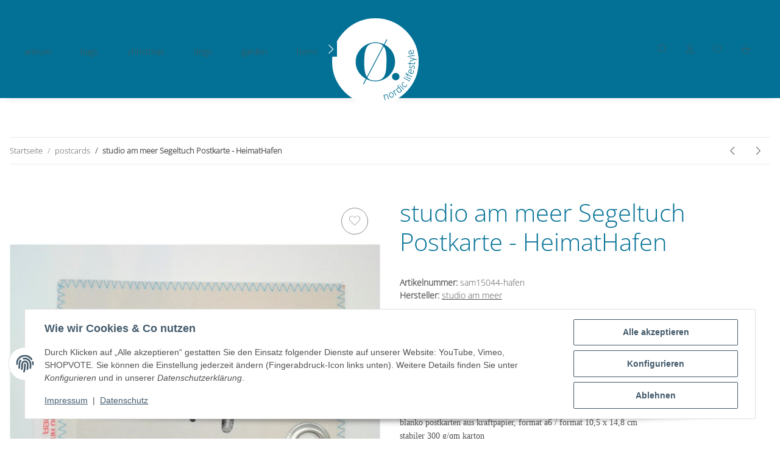

--- FILE ---
content_type: image/svg+xml
request_url: https://nordic-lifestyle-amrum.de/templates/NOVAChild/themes/my-nova/images/visa.svg
body_size: 727
content:
<svg xmlns="http://www.w3.org/2000/svg" xmlns:xlink="http://www.w3.org/1999/xlink" width="80" height="36" viewBox="0 0 80 36">
  <defs>
    <linearGradient id="linear-gradient" x1="0.226" y1="1.216" x2="0.832" y2="-0.36" gradientUnits="objectBoundingBox">
      <stop offset="0" stop-color="#222357"/>
      <stop offset="1" stop-color="#254aa5"/>
    </linearGradient>
  </defs>
  <g id="Gruppe_72" data-name="Gruppe 72" transform="translate(-965 -4655)">
    <g id="Rechteck_139" data-name="Rechteck 139" transform="translate(965 4655)" fill="#fff" stroke="#bfcbd8" stroke-width="1">
      <rect width="80" height="36" rx="5" stroke="none"/>
      <rect x="0.5" y="0.5" width="79" height="35" rx="4.5" fill="none"/>
    </g>
    <path id="Visa_2014_logo_detail" d="M33.04,7.393c-.037,2.786,2.488,4.341,4.378,5.261,1.953.945,2.6,1.555,2.6,2.4-.012,1.294-1.555,1.866-3,1.891a10.552,10.552,0,0,1-5.137-1.219l-.908,4.241A15.187,15.187,0,0,0,36.535,21c5.261,0,8.694-2.6,8.719-6.617.025-5.1-7.065-5.386-7.015-7.674.012-.7.672-1.43,2.127-1.617a9.4,9.4,0,0,1,4.938.871l.883-4.1A13.681,13.681,0,0,0,41.485,1c-4.938,0-8.42,2.624-8.445,6.393M54.632,1.348A2.28,2.28,0,0,0,52.5,2.766L44.993,20.689h5.249L51.286,17.8H57.7l.609,2.886H62.94L58.9,1.348H54.632m.734,5.236,1.517,7.264H52.729l2.637-7.264M26.672,1.348,22.53,20.7h5L31.672,1.348h-5m-7.413,0L14.047,14.52l-2.1-11.194A2.343,2.343,0,0,0,9.632,1.348H1.124L1,1.92A21.458,21.458,0,0,1,5.938,3.562a2.136,2.136,0,0,1,1.194,1.7L11.124,20.7H16.41L24.52,1.348H19.259" transform="translate(972 4662)" fill="url(#linear-gradient)"/>
  </g>
</svg>


--- FILE ---
content_type: image/svg+xml
request_url: https://nordic-lifestyle-amrum.de/templates/NOVAChild/themes/my-nova/images/mastercard.svg
body_size: 1352
content:
<svg xmlns="http://www.w3.org/2000/svg" width="80" height="36" viewBox="0 0 80 36">
  <g id="Gruppe_71" data-name="Gruppe 71" transform="translate(-875 -4655)">
    <g id="Rechteck_137" data-name="Rechteck 137" transform="translate(875 4655)" fill="#fff" stroke="#bfcbd8" stroke-width="1">
      <rect width="80" height="36" rx="5" stroke="none"/>
      <rect x="0.5" y="0.5" width="79" height="35" rx="4.5" fill="none"/>
    </g>
    <g id="Mastercard-logo-weiss" transform="translate(2467.466 3556.923)">
      <g id="Gruppe_25" data-name="Gruppe 25" transform="translate(-1565.466 1106.077)">
        <g id="Gruppe_21" data-name="Gruppe 21" transform="translate(1.309 16.929)">
          <path id="Pfad_17" data-name="Pfad 17" d="M-161.712-19.186v.05h.1c-.05-.05-.05-.05-.1-.05Zm.05-.05h.05v.1h-.05l.05.05h-.1v.05h-.05v-.2Zm0,.252h.05a.049.049,0,0,0,.05-.05.049.049,0,0,1,.05-.05v-.1a.049.049,0,0,0-.05-.05.049.049,0,0,1-.05-.05h-.1a.049.049,0,0,0-.05.05.049.049,0,0,1-.05.05v.1a.049.049,0,0,0,.05.05.049.049,0,0,1,.05.05h.05m0-.352h.1a.049.049,0,0,1,.05.05l.05.05v.2a.049.049,0,0,1-.05.05l-.05.05h-.2a.049.049,0,0,1-.05-.05l-.05-.05v-.2a.049.049,0,0,1,.05-.05l.05-.05h.1m-19.637-.755a.635.635,0,0,1,.655-.655.635.635,0,0,1,.655.655.635.635,0,0,1-.655.655c-.4.05-.655-.252-.655-.655m1.712,0V-21.15h-.453v.252a.9.9,0,0,0-.655-.3,1.046,1.046,0,0,0-1.057,1.108,1.046,1.046,0,0,0,1.057,1.108.748.748,0,0,0,.655-.3v.252h.453Zm15.458,0a.635.635,0,0,1,.655-.655.635.635,0,0,1,.655.655.635.635,0,0,1-.655.655c-.4.05-.655-.252-.655-.655m1.712,0v-1.913h-.453V-20.9a1.02,1.02,0,0,0-.7-.3,1.046,1.046,0,0,0-1.057,1.108,1.046,1.046,0,0,0,1.057,1.108.748.748,0,0,0,.655-.3v.252h.453v-1.057Zm-11.48-.7a.549.549,0,0,1,.554.5h-1.108a.518.518,0,0,1,.554-.5m0-.4a1.046,1.046,0,0,0-1.057,1.108,1.046,1.046,0,0,0,1.057,1.108,1.367,1.367,0,0,0,.856-.3l-.2-.352a.968.968,0,0,1-.6.2.558.558,0,0,1-.6-.5h1.561v-.151A1.036,1.036,0,0,0-173.9-21.2m5.488,1.108a.635.635,0,0,1,.655-.655.635.635,0,0,1,.655.655.635.635,0,0,1-.655.655c-.4.05-.655-.252-.655-.655m1.712,0V-21.15h-.453v.252a.9.9,0,0,0-.655-.3,1.046,1.046,0,0,0-1.057,1.108,1.046,1.046,0,0,0,1.057,1.108.748.748,0,0,0,.655-.3v.252h.453Zm-4.28,0a1.057,1.057,0,0,0,1.108,1.108,1.059,1.059,0,0,0,.755-.252l-.2-.352a1.056,1.056,0,0,1-.554.2.635.635,0,0,1-.655-.655.608.608,0,0,1,.655-.655.757.757,0,0,1,.554.2l.2-.352a.847.847,0,0,0-.755-.352,1.086,1.086,0,0,0-1.108,1.108m5.891-1.108a.578.578,0,0,0-.554.3v-.252h-.453v2.115h.453v-1.158c0-.352.151-.554.453-.554a.639.639,0,0,1,.3.05l.151-.453c-.1,0-.252-.05-.352-.05m-12.236.252a1.441,1.441,0,0,0-.856-.2c-.554,0-.856.252-.856.655,0,.352.252.554.7.6l.2.05c.252.05.352.1.352.2,0,.151-.151.252-.5.252a1.3,1.3,0,0,1-.7-.2l-.2.352a1.374,1.374,0,0,0,.906.252c.6,0,.957-.3.957-.7q0-.529-.755-.6l-.2-.05c-.2-.05-.352-.05-.352-.2s.151-.252.4-.252a1.259,1.259,0,0,1,.655.2Zm5.891-.252a.578.578,0,0,0-.554.3v-.252h-.453v2.115h.453v-1.158c0-.352.151-.554.453-.554a.639.639,0,0,1,.3.05l.151-.453c-.151,0-.252-.05-.352-.05m-3.927.05h-.755V-21.8h-.453v.655h-.4v.453h.4v.957c0,.5.2.755.755.755a1.015,1.015,0,0,0,.554-.151l-.151-.4a.677.677,0,0,1-.4.1c-.252,0-.3-.151-.3-.352V-20.7h.755Zm-6.8,2.115v-1.309a.78.78,0,0,0-.806-.856.973.973,0,0,0-.755.352.881.881,0,0,0-.7-.352.658.658,0,0,0-.6.3v-.252h-.453v2.115h.453v-1.158a.491.491,0,0,1,.5-.554c.3,0,.453.2.453.554v1.158h.453v-1.158a.491.491,0,0,1,.5-.554c.3,0,.453.2.453.554v1.158Z" transform="translate(185.478 22.006)"/>
        </g>
        <g id="Gruppe_22" data-name="Gruppe 22" transform="translate(24.703 12.61)">
          <path id="Pfad_18" data-name="Pfad 18" d="M-4.454-2.056v-.3h-.1l-.1.2-.1-.2h-.1v.3h.05v-.252l.1.2h.05l.1-.2v.252Zm-.5,0v-.252h.1v-.05h-.252v.05h.1v.252Z" transform="translate(5.109 2.358)" fill="#f79410"/>
        </g>
        <path id="Pfad_19" data-name="Pfad 19" d="M3349.939,2159.909h-6.928v-12.447h6.928Z" transform="translate(-3333.686 -2145.695)" fill="#ff5f00"/>
        <g id="Gruppe_23" data-name="Gruppe 23" transform="translate(0 0.05)">
          <path id="Pfad_20" data-name="Pfad 20" d="M-66.466-54.132a7.9,7.9,0,0,1,3.021-6.244,7.993,7.993,0,0,0-4.884-1.712,7.887,7.887,0,0,0-7.905,7.905,7.887,7.887,0,0,0,7.905,7.905,7.884,7.884,0,0,0,4.884-1.712,7.562,7.562,0,0,1-3.021-6.143" transform="translate(76.235 62.088)" fill="#eb001b"/>
        </g>
        <g id="Gruppe_24" data-name="Gruppe 24" transform="translate(12.81)">
          <path id="Pfad_21" data-name="Pfad 21" d="M-87.023-54.475a7.887,7.887,0,0,1-7.905,7.905,7.884,7.884,0,0,1-4.884-1.712,7.828,7.828,0,0,0,3.021-6.244,7.828,7.828,0,0,0-3.021-6.244,7.993,7.993,0,0,1,4.884-1.712,8.038,8.038,0,0,1,7.905,8.006" transform="translate(99.812 62.481)" fill="#f79e1b"/>
        </g>
      </g>
    </g>
  </g>
</svg>
